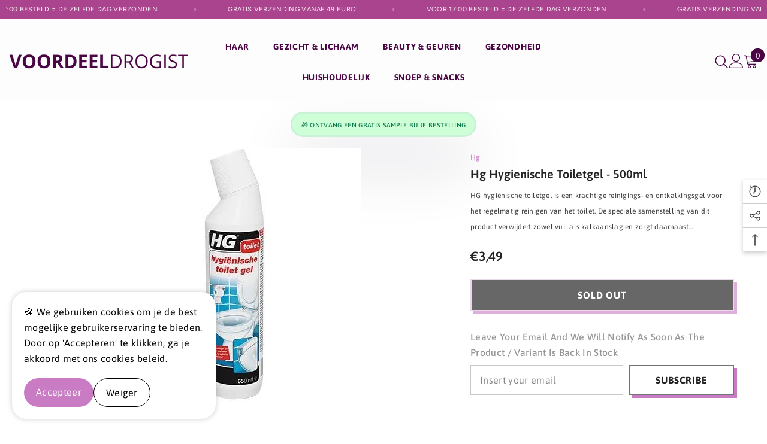

--- FILE ---
content_type: text/html; charset=utf-8
request_url: https://voordeeldrogist.eu/products/hg-hygienische-toiletgel-650-ml?view=ajax_recently_viewed&_=1769638803448
body_size: 793
content:


<div class="item">
  <a class="first-info" href="/products/hg-hygienische-toiletgel-650-ml" data-mobile-click><svg aria-hidden="true" focusable="false" data-prefix="fal" data-icon="external-link" role="img" xmlns="http://www.w3.org/2000/svg" viewBox="0 0 512 512" class="icon icon-external-link"><path d="M440,256H424a8,8,0,0,0-8,8V464a16,16,0,0,1-16,16H48a16,16,0,0,1-16-16V112A16,16,0,0,1,48,96H248a8,8,0,0,0,8-8V72a8,8,0,0,0-8-8H48A48,48,0,0,0,0,112V464a48,48,0,0,0,48,48H400a48,48,0,0,0,48-48V264A8,8,0,0,0,440,256ZM500,0,364,.34a12,12,0,0,0-12,12v10a12,12,0,0,0,12,12L454,34l.7.71L131.51,357.86a12,12,0,0,0,0,17l5.66,5.66a12,12,0,0,0,17,0L477.29,57.34l.71.7-.34,90a12,12,0,0,0,12,12h10a12,12,0,0,0,12-12L512,12A12,12,0,0,0,500,0Z"></path></svg>
            <img srcset="//voordeeldrogist.eu/cdn/shop/files/8798322491422-424-424.jpg?v=1717426069" src="//voordeeldrogist.eu/cdn/shop/files/8798322491422-424-424.jpg?v=1717426069" alt="Hg Hygienische Toiletgel - 500ml" loading="lazy" class="motion-reduce hidden-mobile" sizes="100px"/>
            <a class="hidden-desktop" href="/products/hg-hygienische-toiletgel-650-ml">
              <img srcset="//voordeeldrogist.eu/cdn/shop/files/8798322491422-424-424.jpg?v=1717426069" src="//voordeeldrogist.eu/cdn/shop/files/8798322491422-424-424.jpg?v=1717426069" alt="Hg Hygienische Toiletgel - 500ml" loading="lazy" class="motion-reduce" sizes="100px"/>
            </a></a>
    <div class="second-info">
      <div class="first product-item" data-product-id="9050278625613"><div class="product-vendor">
                    <span class="visually-hidden">Vendor:</span>
                    <a href="/collections/vendors?q=Hg" title="Hg">Hg</a>           
            </div><a class="product-title link-underline" href="/products/hg-hygienische-toiletgel-650-ml">
                <span class="text">Hg Hygienische Toiletgel - 500ml</span>
        </a>
             <div class="product-price">
        <div class="price  price--sold-out ">
    <dl><div class="price__regular"><dd class="price__last"><span class="price-item price-item--regular">€3,49</span></dd>
        </div>
        <div class="price__sale"><dd class="price__compare"><s class="price-item price-item--regular"></s></dd><dd class="price__last price_percent"><span class="price-item price-item--sale">€3,49</span></dd><dd class="price__label_sale price__label_percent"><span class="label_sale">(-0%)</span>
            </dd></div>
        <small class="unit-price caption hidden">
            <dt class="visually-hidden">Unit price</dt>
            <dd class="price__last"><span></span><span aria-hidden="true">/</span><span class="visually-hidden">&nbsp;per&nbsp;</span><span></span></dd>
        </small>
    </dl>
</div>

      </div>
      </div>
        <a class="second" href="/products/hg-hygienische-toiletgel-650-ml"></a>
    </div>
</div>

--- FILE ---
content_type: text/css
request_url: https://voordeeldrogist.eu/cdn/shop/t/2/assets/component-product-card-marquee.css?v=93683752463570756441717013690
body_size: 42
content:
.marquee-box{display:flex;overflow:hidden;background:var(--marquee-background-color);color:var(--marquee-text-color);padding:10px 0}.banner-marquee .banner-marquee__item{position:relative;color:currentColor;margin:0 30px;text-decoration:none;font-size:var(--marquee-mobile-font-size);font-weight:var(--marquee-font-weight);font-style:var(--marquee-font-style);line-height:var(--line-height);letter-spacing:var(--letter-spacing)}.banner-marquee .banner-marquee__item:before{content:"";position:absolute;top:50%;right:-3.9rem;transform:translate(-50%,-50%);width:1rem;height:1rem;background:var(--marquee-text-color);border-radius:50%}.card-marquee{--product-marquee-line-height: calc(var(--product-marquee-text-mobile-size) * 1.5);position:absolute;left:0;right:0;bottom:0;background:var(--product-marquee-background-color);z-index:1;opacity:1;visibility:visible}.card-marquee .marquee-box{padding:5px 0}.card-marquee .banner-marquee{display:flex;flex:0 0 auto;align-items:center;width:max-content;will-change:transform,width;animation:marquee 32s 1.5s infinite linear}.card-marquee .banner-marquee .banner-marquee__item{position:relative;color:var(--product-marquee-text-color);margin:0 12px;text-transform:var(--product-marquee-text-transform);font-size:var(--product-marquee-text-mobile-size);font-weight:var(--product-marquee-text-weight);font-style:var(--product-marquee-text-style);letter-spacing:var(--letter-spacing);line-height:var(--product-marquee-line-height)}.card-marquee .banner-marquee .banner-marquee__item:before{display:none}.halo-popup-wrapper .card-marquee{display:none;animation:none;visibility:hidden}@media screen and (min-width: 1025px){body.product-card-layout-01 .card .card-marquee,body.product-card-layout-04 .card .card-marquee,body.product-card-layout-05 .card .card-marquee,body.product-card-layout-07 .card .card-marquee{transition:transform var(--duration-default) ease-in-out;transform:translateY(0)}body.product-card-layout-01 .card:hover .card-marquee,body.product-card-layout-07 .card:hover .card-marquee{transform:translateY(calc((var(--btn-3-padding-top) + var(--btn-3-padding-bottom) + var(--btn-3-line-height) + (var(--btn-3-border-width) * 2) - 2px) * -1))}body.product-card-layout-01 .product-item.enable_background_button_card .card:hover .card-marquee{transform:translateY(calc((30px + var(--btn-3-padding-top) + var(--btn-3-padding-bottom) + var(--btn-3-line-height) + (var(--btn-3-border-width) * 2) - 2px) * -1))}body.product-card-layout-04 .card:hover .card-marquee{--distance: 5px;transform:translateY(calc((27px + var(--distance) + var(--body-line-height) + var(--btn-3-padding-top) + var(--btn-3-padding-bottom) + var(--btn-3-line-height) + (var(--btn-3-border-width) * 2) - 2px) * -1))}body.product-card-layout-05 .card-action.has-marquee>.variants>.button{bottom:calc(30px + var(--product-marquee-line-height))}body.product-card-layout-07 .product-item .card-product__group.has-marquee{bottom:calc(25px + var(--product-marquee-line-height))}body .productList.productListing .card:hover .card-marquee,body.product-card-layout-01 .productList.productListing .product-item.enable_background_button_card .card:hover .card-marquee{transform:none}}@media screen and (max-width: 1024px){body.product-card-layout-01 .card .card-marquee,body.product-card-layout-03 .card .card-marquee{--distance: 6px}body.product-card-layout-05 .card .card-marquee{--distance: -10px}body.product-card-layout-07 .card .card-marquee{--distance: 1px}body.product-card-layout-01 .card .card-marquee,body.product-card-layout-03 .card .card-marquee,body.product-card-layout-05 .card .card-marquee,body.product-card-layout-07 .card .card-marquee{transform:translateY(calc((var(--btn-3-padding-top) + var(--btn-3-padding-bottom) + var(--btn-3-line-height) + (var(--btn-3-border-width) * 2) - var(--distance)) * -1))}body.product-card-layout-01 .product-item.enable_background_button_card .card .card-marquee{transform:translateY(calc((17px + var(--btn-3-padding-top) + var(--btn-3-padding-bottom) + var(--btn-3-line-height) + (var(--btn-3-border-width) * 2) - 2px) * -1))}body.product-card-layout-04 .card .card-marquee{--distance: -4px;transform:translateY(calc((17px + var(--distance) + var(--body-line-height) + var(--btn-3-padding-top) + var(--btn-3-padding-bottom) + var(--btn-3-line-height) + (var(--btn-3-border-width) * 2) - 2px) * -1))}body.product-card-layout-07 .product-item .card-product__group.has-marquee{transform:unset;bottom:calc(var(--product-marquee-line-height) + (var(--body-line-height) + var(--btn-3-padding-top) + var(--btn-3-padding-bottom) + var(--btn-3-line-height) + (var(--btn-3-border-width) * 2) - 2px))}body .productList.productListing .card .card-marquee,body.product-card-layout-01 .productList.productListing .product-item.enable_background_button_card .card .card-marquee{transform:none}}@media screen and (max-width: 551px){body.product-card-layout-01 .card .card-marquee,body.product-card-layout-03 .card .card-marquee{--distance: -4px}body.product-card-layout-04 .card .card-marquee{--distance: -4px;transform:translateY(calc((27px + 14px + var(--distance) + var(--body-line-height) + var(--btn-3-line-height) + (var(--btn-3-border-width) * 2) - 2px) * -1))}body.product-card-layout-05 .card .card-marquee{--distance: -10px}body.product-card-layout-01 .card .card-marquee,body.product-card-layout-03 .card .card-marquee,body.product-card-layout-05 .card .card-marquee,body.product-card-layout-07 .card .card-marquee{transform:translateY(calc((14px + var(--btn-3-line-height) + (var(--btn-3-border-width) * 2) - var(--distance, 0px)) * -1))}body.product-card-layout-01 .product-item.enable_background_button_card .card .card-marquee{transform:translateY(calc((12px + var(--btn-3-padding-top) + var(--btn-3-padding-bottom) + var(--btn-3-line-height) + (var(--btn-3-border-width) * 2) - 2px) * -1))}body.product-card-layout-07 .product-item .card-product__group.has-marquee{transform:unset;bottom:calc(25px + var(--product-marquee-line-height) + (14px + var(--btn-3-line-height) + (var(--btn-3-border-width) * 2) - var(--distance, 0px)))}}
/*# sourceMappingURL=/cdn/shop/t/2/assets/component-product-card-marquee.css.map?v=93683752463570756441717013690 */
